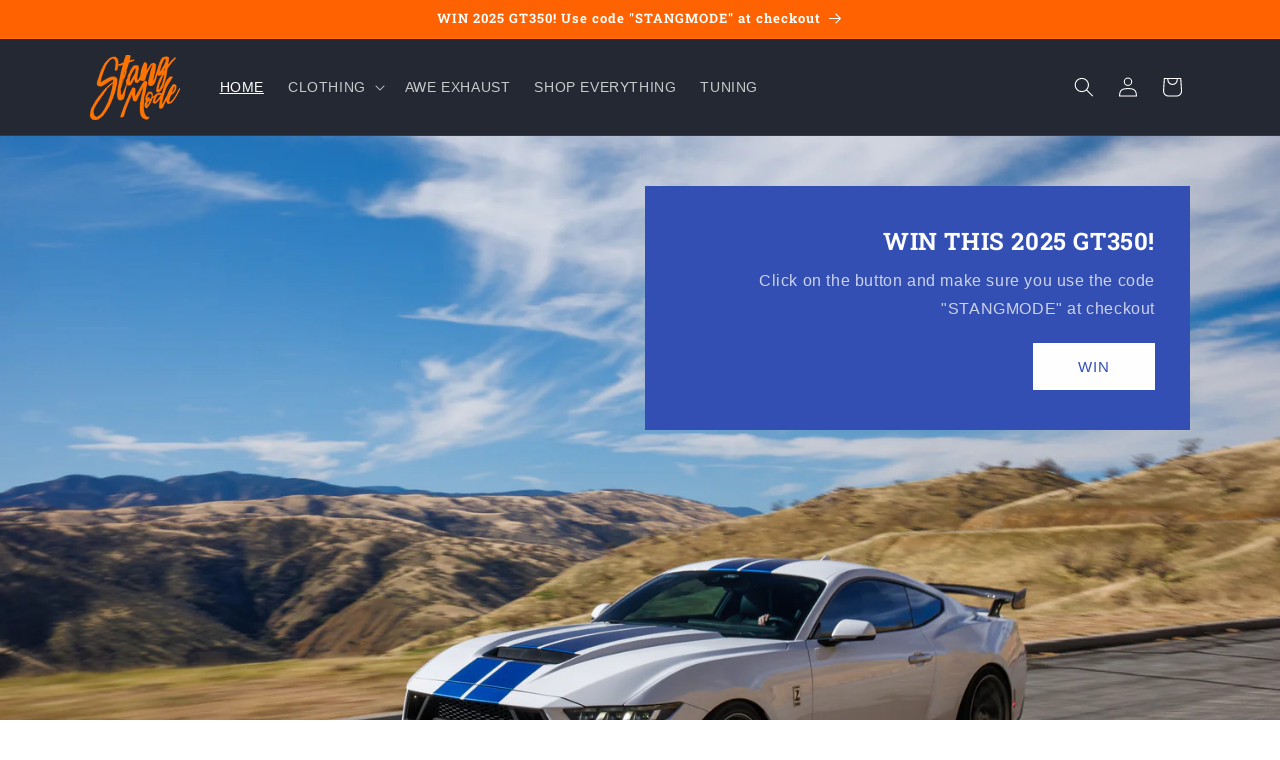

--- FILE ---
content_type: text/javascript
request_url: https://stangmode.com/cdn/shop/t/36/assets/localization-form.js?v=161644695336821385561703169218
body_size: -184
content:
customElements.get("localization-form")||customElements.define("localization-form",class extends HTMLElement{constructor(){super(),this.elements={input:this.querySelector('input[name="locale_code"], input[name="country_code"]'),button:this.querySelector("button"),panel:this.querySelector(".disclosure__list-wrapper")},this.elements.button.addEventListener("click",this.openSelector.bind(this)),this.elements.button.addEventListener("focusout",this.closeSelector.bind(this)),this.addEventListener("keyup",this.onContainerKeyUp.bind(this)),this.querySelectorAll("a").forEach(item=>item.addEventListener("click",this.onItemClick.bind(this)))}hidePanel(){this.elements.button.setAttribute("aria-expanded","false"),this.elements.panel.setAttribute("hidden",!0)}onContainerKeyUp(event){event.code.toUpperCase()==="ESCAPE"&&this.elements.button.getAttribute("aria-expanded")!="false"&&(this.hidePanel(),event.stopPropagation(),this.elements.button.focus())}onItemClick(event){event.preventDefault();const form=this.querySelector("form");this.elements.input.value=event.currentTarget.dataset.value,form&&form.submit()}openSelector(){this.elements.button.focus(),this.elements.panel.toggleAttribute("hidden"),this.elements.button.setAttribute("aria-expanded",(this.elements.button.getAttribute("aria-expanded")==="false").toString())}closeSelector(event){const isChild=this.elements.panel.contains(event.relatedTarget)||this.elements.button.contains(event.relatedTarget);(!event.relatedTarget||!isChild)&&this.hidePanel()}});
//# sourceMappingURL=/cdn/shop/t/36/assets/localization-form.js.map?v=161644695336821385561703169218
